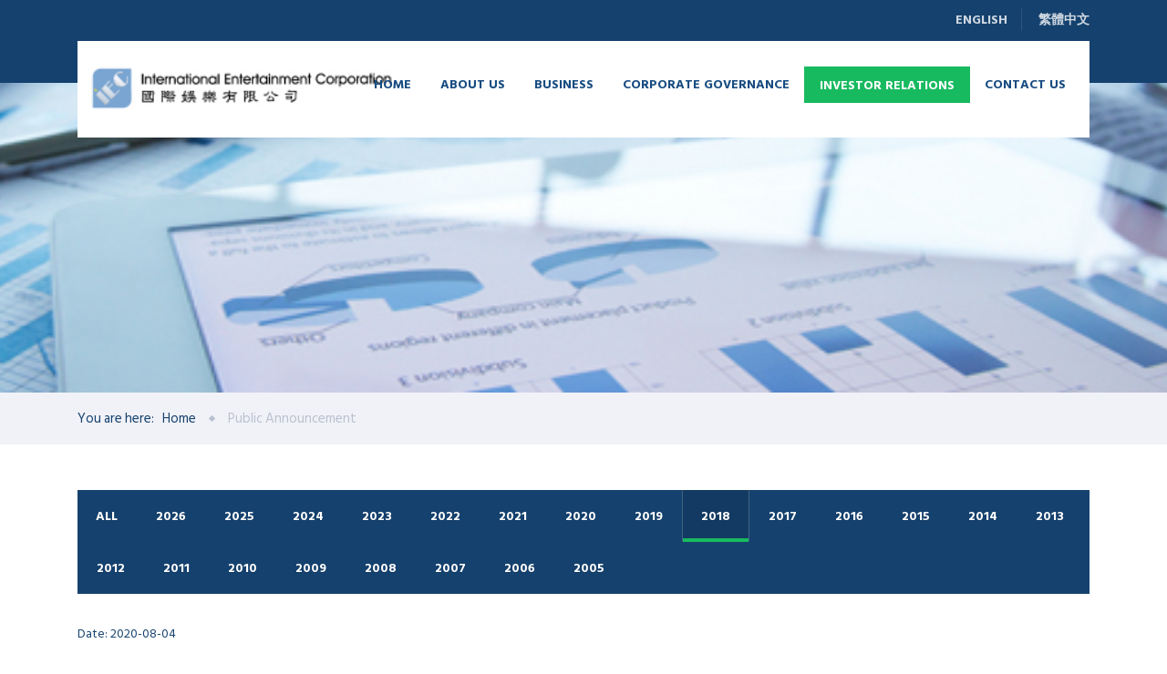

--- FILE ---
content_type: text/html
request_url: http://www.ientcorp.com/en/investor_relation.php?cateid=1&yid=27
body_size: 32891
content:
<!DOCTYPE html>
<!--[if IE 8 ]><html class="ie" xmlns="http://www.w3.org/1999/xhtml" xml:lang="en-US" lang="en-US"> <![endif]-->
<!--[if (gte IE 9)|!(IE)]><!--><html xmlns="http://www.w3.org/1999/xhtml" xml:lang="en-US" lang="en-US"><!--<![endif]-->
<head>
    <!-- Basic Page Needs -->
    <meta charset="utf-8">
    <!--[if IE]><meta http-equiv='X-UA-Compatible' content='IE=edge,chrome=1'><![endif]-->
    <title>International Entertainment Corporation</title>

    <meta name="author" content="themesflat.com">

    <!-- Mobile Specific Metas -->
    <meta name="viewport" content="width=device-width, initial-scale=1, maximum-scale=1">

    <!-- Bootstrap  -->
    <link rel="stylesheet" type="text/css" href="../stylesheets/bootstrap.css" >

    <!-- Theme Style -->
    <link rel="stylesheet" type="text/css" href="../stylesheets/style.css">

    <!-- Responsive -->
    <link rel="stylesheet" type="text/css" href="../stylesheets/responsive.css">

    <!-- Colors -->
    <link rel="stylesheet" type="text/css" href="../stylesheets/colors/color1.css" id="colors">
	
	<!-- Animation Style -->
    <link rel="stylesheet" type="text/css" href="../stylesheets/animate.css">

    <!-- Favicon and touch icons  -->
    <link href="../icon/apple-touch-icon-48-precomposed.png" rel="apple-touch-icon-precomposed" sizes="48x48">
    <link href="../icon/apple-touch-icon-32-precomposed.png" rel="apple-touch-icon-precomposed">
    <link href="../icon/favicon.png" rel="shortcut icon">

    <!--[if lt IE 9]>
        <script src="https://oss.maxcdn.com/libs/html5shiv/3.7.0/html5shiv.js"></script>
        <script src="https://oss.maxcdn.com/libs/respond.js/1.4.2/respond.min.js"></script>
    <![endif]-->
    <!-- Global site tag (gtag.js) - Google Analytics -->
<script async src="https://www.googletagmanager.com/gtag/js?id=G-8T2R31NWZX"></script>
<script>
  window.dataLayer = window.dataLayer || [];
  function gtag(){dataLayer.push(arguments);}
  gtag('js', new Date());

  gtag('config', 'G-8T2R31NWZX');
</script><style>
.pagination a { padding: 0 10px; border: solid 1px gainsboro; }
.pagination a.active { background-color: #15416e; color: white;}
</style>
</head>                                 
<body class="header-sticky page-loading">   
    <div class="loading-overlay">
    </div>
    
    <!-- Boxed -->
    <div class="boxed">
        <div class="top style-v1">
	<div class="container">
		<div class="row">
			<div class="col-md-8">
			</div>
			            <div class="col-md-4">
                <div class="top-navigator">        
                    <ul>
                        <li><a href="/en/investor_relation.php?cateid=1&yid=27">English</a>
                        </li>
                        <li><a href="/tc/investor_relation.php?cateid=1&yid=27">繁體中文</a>
<!--                             <ul class="right-sub-menu">
                                <li><a href="/en/investor_relation.php?cateid=1&yid=27">English</a></li>
                                <li><a href="">簡中</a></li>
                            </ul> -->
                        </li>
<!--                         <li><a href="">簡中</a>
                        </li> -->
                    </ul>
                </div><!-- /.top-navigator -->
            </div><!-- /.col-md-4 -->      
		</div><!-- /.row -->
	</div><!-- /.container -->
</div><!-- /.top -->

<!-- Header -->            
<header id="header" class="header header-v1 clearfix">
    <div class="header-wrap clearfix">
        <div class="container">
            <div class="row">
				<div class="flat-wrapper">
					<div class="flat-wrapper-mainnav clearfix cus-flat-wrap-plant">
						<div class="logo-v3">
							<div id="logo" class="logo cus-logo">
								<a href="index.php">
									<img src="../images/logo.png"  alt="images">
								</a>
							</div><!-- /.logo -->
							<div class="btn-menu">
								<span></span>
							</div><!-- //mobile menu button -->
						</div><!-- /.logo-v3 -->
				               
						<div class="nav-wrap">                                
							<nav id="mainnav" class="mainnav">
								<ul class="menu"> 
									<li class="home"><a href="index.php"  >Home</a></li>
									<li><a href="aboutus.php"  >About Us</a></li>
									<li><a href="business.php" >Business</a></li>
									<li><a href="corp_directors.php" >Corporate Governance</a>
										<ul class="submenu"> 
											<li><a href="corp_directors.php">Board of Directors</a></li>
											<li><a href="corp_committees.php">Board Committees</a></li>
											<li><a href="../pdf/1009MandAEn.pdf" target="_blank" >Memorandum and Articles of Association</a></li>
											<li><a href="../pdf/E254988A_IEC-1.pdf" target="_blank" >List of Directors and their Role and Function</a></li>
											<li><a href="company_policies.php">Company Policies</a></li>
										</ul>
									</li>
									<li><a href="investor_relation.php" class="active">Investor Relations</a>
										<ul class="submenu"> 
																							<li><a href="investor_relation.php?cateid=1">Public Announcement</a></li>
																							<li><a href="investor_relation.php?cateid=3">Financial Reports</a></li>
																							<li><a href="investor_relation.php?cateid=5">Arrangements on Dissemination of Corporate Communications</a></li>
																					</ul>
									</li>                                              
									<li><a href="contact.php"  >Contact Us</a></li>
								</ul><!-- /.menu -->
							</nav><!-- /.mainnav -->   
						</div><!-- /.nav-wrap -->
					</div><!-- /.col-md-12 -->
					<!-- /.col-md-2 -->
				</div>
			</div><!-- /.row -->
        </div><!-- /.container -->             
    </div><!-- /.header-inner --> 
</header><!-- /.header -->        <!-- Page header -->
        <div class="flat-page-header investorbg">
            <div class="container">
                <div class="row">
                    <div class="col-md-12">
						<div class="event_box_area" style="min-height:240px;">
    <!--
	<div class="event_box">
        <p>International Entertainment Corporation is pleased to announce its wholly-owned subsidiary will hold and host the PokerStarsLive Asia tournaments “Jeju Red Dragon 2018” together with ancillary and incidental events at LANDING CASINO, details as follows:-<br />
        <b>Event : Jeju Red Dragon 2018 - Poker Tournament<br>
        Venue : Landing Casino, 38 Sinhwayeoksa-ro 304beon-gil, Andeok-myeon, Seogwipo-si, Jeju, South Korea<br>
        Dates : 30 November 2018 to 9 December 2018</b></p>
    </div>
	//-->
</div>					</div>
                </div>
            </div>
        </div>
        <!-- /.page-header -->
        <!-- Page title -->
        <div class="page-title">
            <div class="container">
                <div class="row">
                    <div class="col-md-12">                    
                        <div class="page-title-heading">
                            <div class="breadcrumbs">
                                <ul class="trail-items">
                                    <li>You are here:</li>
                                    <li class="trail-item"><a href="index.php">Home</a></li>
                                    <li class="trail-end">Public Announcement</li>
                                </ul>                   
                            </div>
                        </div><!-- /.page-title-captions -->                        
                    </div><!-- /.col-md-12 -->  
                </div><!-- /.row -->  
            </div><!-- /.container -->                      
        </div><!-- /.page-title -->

        <!-- Portfolio -->
        <section class="flat-row">
            <div class="container">
                <div class="row">
                    <div class="flat-wrapper">
                        <div class="flat-portfolio portfolio-grid-alt">
                            <ul class="portfolio-filter">
                                <li class=""><a data-filter="*" href="investor_relation.php?cateid=1">All</a></li>
                                                                    <!-- <li><a data-filter=".yearcate_51" href="#"> 2026</a></li> -->
                                    <li class="" ><a 
                                    href="investor_relation.php?cateid=1&yid=51"> 2026</a></li>
                                                                    <!-- <li><a data-filter=".yearcate_41" href="#"> 2025</a></li> -->
                                    <li class="" ><a 
                                    href="investor_relation.php?cateid=1&yid=41"> 2025</a></li>
                                                                    <!-- <li><a data-filter=".yearcate_39" href="#"> 2024</a></li> -->
                                    <li class="" ><a 
                                    href="investor_relation.php?cateid=1&yid=39"> 2024</a></li>
                                                                    <!-- <li><a data-filter=".yearcate_37" href="#"> 2023</a></li> -->
                                    <li class="" ><a 
                                    href="investor_relation.php?cateid=1&yid=37"> 2023</a></li>
                                                                    <!-- <li><a data-filter=".yearcate_35" href="#"> 2022</a></li> -->
                                    <li class="" ><a 
                                    href="investor_relation.php?cateid=1&yid=35"> 2022</a></li>
                                                                    <!-- <li><a data-filter=".yearcate_33" href="#"> 2021</a></li> -->
                                    <li class="" ><a 
                                    href="investor_relation.php?cateid=1&yid=33"> 2021</a></li>
                                                                    <!-- <li><a data-filter=".yearcate_29" href="#"> 2020</a></li> -->
                                    <li class="" ><a 
                                    href="investor_relation.php?cateid=1&yid=29"> 2020</a></li>
                                                                    <!-- <li><a data-filter=".yearcate_31" href="#"> 2019</a></li> -->
                                    <li class="" ><a 
                                    href="investor_relation.php?cateid=1&yid=31"> 2019</a></li>
                                                                    <!-- <li><a data-filter=".yearcate_27" href="#"> 2018</a></li> -->
                                    <li class="active" ><a 
                                    href="investor_relation.php?cateid=1&yid=27"> 2018</a></li>
                                                                    <!-- <li><a data-filter=".yearcate_1" href="#"> 2017</a></li> -->
                                    <li class="" ><a 
                                    href="investor_relation.php?cateid=1&yid=1"> 2017</a></li>
                                                                    <!-- <li><a data-filter=".yearcate_3" href="#"> 2016</a></li> -->
                                    <li class="" ><a 
                                    href="investor_relation.php?cateid=1&yid=3"> 2016</a></li>
                                                                    <!-- <li><a data-filter=".yearcate_5" href="#"> 2015</a></li> -->
                                    <li class="" ><a 
                                    href="investor_relation.php?cateid=1&yid=5"> 2015</a></li>
                                                                    <!-- <li><a data-filter=".yearcate_7" href="#"> 2014</a></li> -->
                                    <li class="" ><a 
                                    href="investor_relation.php?cateid=1&yid=7"> 2014</a></li>
                                                                    <!-- <li><a data-filter=".yearcate_9" href="#"> 2013</a></li> -->
                                    <li class="" ><a 
                                    href="investor_relation.php?cateid=1&yid=9"> 2013</a></li>
                                                                    <!-- <li><a data-filter=".yearcate_11" href="#"> 2012</a></li> -->
                                    <li class="" ><a 
                                    href="investor_relation.php?cateid=1&yid=11"> 2012</a></li>
                                                                    <!-- <li><a data-filter=".yearcate_13" href="#"> 2011</a></li> -->
                                    <li class="" ><a 
                                    href="investor_relation.php?cateid=1&yid=13"> 2011</a></li>
                                                                    <!-- <li><a data-filter=".yearcate_15" href="#"> 2010</a></li> -->
                                    <li class="" ><a 
                                    href="investor_relation.php?cateid=1&yid=15"> 2010</a></li>
                                                                    <!-- <li><a data-filter=".yearcate_17" href="#"> 2009</a></li> -->
                                    <li class="" ><a 
                                    href="investor_relation.php?cateid=1&yid=17"> 2009</a></li>
                                                                    <!-- <li><a data-filter=".yearcate_19" href="#"> 2008</a></li> -->
                                    <li class="" ><a 
                                    href="investor_relation.php?cateid=1&yid=19"> 2008</a></li>
                                                                    <!-- <li><a data-filter=".yearcate_21" href="#"> 2007</a></li> -->
                                    <li class="" ><a 
                                    href="investor_relation.php?cateid=1&yid=21"> 2007</a></li>
                                                                    <!-- <li><a data-filter=".yearcate_23" href="#"> 2006</a></li> -->
                                    <li class="" ><a 
                                    href="investor_relation.php?cateid=1&yid=23"> 2006</a></li>
                                                                    <!-- <li><a data-filter=".yearcate_25" href="#"> 2005</a></li> -->
                                    <li class="" ><a 
                                    href="investor_relation.php?cateid=1&yid=25"> 2005</a></li>
                                <!--                                 <li><a data-filter=".consulting" href="#">Sales Consulting</a></li>
                                <li><a data-filter=".assessment" href="#">Talent Assessment</a></li>
                                <li><a data-filter=".messaging" href="#">Sales Messaging</a></li> -->
                            </ul><!-- /.project-filter -->

                            <div class="portfolio"> 
                                 
                                    <div class="portfolio-item item-one-column yearcate_27 ">
                                        <div class="portfolio-wrap">
                                            
                                            <div class="portfolio-info">
                                                <div class="portfolio-info-wrap">
                                                    <ul class="portfolio-categories">
                                                        <li><a href="#">Date: 2020-08-04</a></li>
                                                    </ul>
                                                    
                                                    <h6 class="portfolio-title">
                                                        <a href="../attachment/pdf/1596536769IzcUY.pdf" target="_blank"> Monthly Return of Equity Issuer on Movements in Securities for the month ended 31 July 2020 </a>
                                                    </h6>
                                                </div>
                                            </div>
                                        </div>
                                    </div><!-- /.portfolio-item -->
                                     
                                    <div class="portfolio-item item-one-column yearcate_27 ">
                                        <div class="portfolio-wrap">
                                            
                                            <div class="portfolio-info">
                                                <div class="portfolio-info-wrap">
                                                    <ul class="portfolio-categories">
                                                        <li><a href="#">Date: 2018-12-03</a></li>
                                                    </ul>
                                                    
                                                    <h6 class="portfolio-title">
                                                        <a href="../attachment/pdf/1543827099NBDjN.pdf" target="_blank"> Monthly Return of Equity Issuer on Movements in Securities for the month ended 30 November 2018 </a>
                                                    </h6>
                                                </div>
                                            </div>
                                        </div>
                                    </div><!-- /.portfolio-item -->
                                     
                                    <div class="portfolio-item item-one-column yearcate_27 ">
                                        <div class="portfolio-wrap">
                                            
                                            <div class="portfolio-info">
                                                <div class="portfolio-info-wrap">
                                                    <ul class="portfolio-categories">
                                                        <li><a href="#">Date: 2018-11-30</a></li>
                                                    </ul>
                                                    
                                                    <h6 class="portfolio-title">
                                                        <a href="../attachment/pdf/1543534477EPc8k.pdf" target="_blank"> CHANGE OF CHIEF FINANCIAL OFFICER </a>
                                                    </h6>
                                                </div>
                                            </div>
                                        </div>
                                    </div><!-- /.portfolio-item -->
                                     
                                    <div class="portfolio-item item-one-column yearcate_27 ">
                                        <div class="portfolio-wrap">
                                            
                                            <div class="portfolio-info">
                                                <div class="portfolio-info-wrap">
                                                    <ul class="portfolio-categories">
                                                        <li><a href="#">Date: 2018-11-29</a></li>
                                                    </ul>
                                                    
                                                    <h6 class="portfolio-title">
                                                        <a href="../attachment/pdf/1543492434EfNVQ.pdf" target="_blank"> INTERIM RESULTS ANNOUNCEMENT FOR THE SIX MONTHS ENDED 30 SEPTEMBER 2018 </a>
                                                    </h6>
                                                </div>
                                            </div>
                                        </div>
                                    </div><!-- /.portfolio-item -->
                                     
                                    <div class="portfolio-item item-one-column yearcate_27 ">
                                        <div class="portfolio-wrap">
                                            
                                            <div class="portfolio-info">
                                                <div class="portfolio-info-wrap">
                                                    <ul class="portfolio-categories">
                                                        <li><a href="#">Date: 2018-11-21</a></li>
                                                    </ul>
                                                    
                                                    <h6 class="portfolio-title">
                                                        <a href="../attachment/pdf/15427988677TRt.pdf" target="_blank"> POSITIVE PROFIT ALERT </a>
                                                    </h6>
                                                </div>
                                            </div>
                                        </div>
                                    </div><!-- /.portfolio-item -->
                                     
                                    <div class="portfolio-item item-one-column yearcate_27 ">
                                        <div class="portfolio-wrap">
                                            
                                            <div class="portfolio-info">
                                                <div class="portfolio-info-wrap">
                                                    <ul class="portfolio-categories">
                                                        <li><a href="#">Date: 2018-11-14</a></li>
                                                    </ul>
                                                    
                                                    <h6 class="portfolio-title">
                                                        <a href="../attachment/pdf/1542184907skN0u.pdf" target="_blank"> DATE OF BOARD MEETING </a>
                                                    </h6>
                                                </div>
                                            </div>
                                        </div>
                                    </div><!-- /.portfolio-item -->
                                     
                                    <div class="portfolio-item item-one-column yearcate_27 ">
                                        <div class="portfolio-wrap">
                                            
                                            <div class="portfolio-info">
                                                <div class="portfolio-info-wrap">
                                                    <ul class="portfolio-categories">
                                                        <li><a href="#">Date: 2018-11-07</a></li>
                                                    </ul>
                                                    
                                                    <h6 class="portfolio-title">
                                                        <a href="../attachment/pdf/1541589866jOEz2.pdf" target="_blank"> COMPLETION OF VERY SUBSTANTIAL ACQUISITION </a>
                                                    </h6>
                                                </div>
                                            </div>
                                        </div>
                                    </div><!-- /.portfolio-item -->
                                     
                                    <div class="portfolio-item item-one-column yearcate_27 ">
                                        <div class="portfolio-wrap">
                                            
                                            <div class="portfolio-info">
                                                <div class="portfolio-info-wrap">
                                                    <ul class="portfolio-categories">
                                                        <li><a href="#">Date: 2018-11-02</a></li>
                                                    </ul>
                                                    
                                                    <h6 class="portfolio-title">
                                                        <a href="../attachment/pdf/1541154444lcFMu.pdf" target="_blank"> POLL RESULTS OF THE EXTRAORDINARY GENERAL MEETING </a>
                                                    </h6>
                                                </div>
                                            </div>
                                        </div>
                                    </div><!-- /.portfolio-item -->
                                    

<!--                                 <div class="portfolio-item item-four-column coaching consulting">
                                    <div class="portfolio-wrap">
                                        <div class="portfolio-thumbnail">
                                            <a href="investor_relation_detail.php"><img src="../images/portfolio/8.jpg" alt="images"></a>
                                            <div class="flat-figcaption">
                                                <div class="project-buttons">
                                                    <a href="investor_relation_detail.php"><span>Quick View</span></a>
                                                </div>
                                            </div>
                                        </div>
                                        <div class="portfolio-info">
                                            <div class="portfolio-info-wrap">
                                                <ul class="portfolio-categories">
                                                    <li><a href="#">Sales Coaching</a></li>
                                                    <li><a href="#">Sales Consulting</a></li>
                                                </ul>
                                                <h6 class="portfolio-title">
                                                    <a href="investor_relation_detail.php">BUILDING A SALES MANAGER ACADEMY</a>
                                                </h6>
                                            </div>
                                        </div>
                                    </div>
                                </div> -->
                                <!-- /.portfolio-item -->

                            </div><!-- /.portfolio -->
                        </div><!-- /.flat-portfolio -->
                    </div><!-- /.flat-wrapper -->
                </div><!-- /.row -->
                 
                    <div class="text-right">
                        <div class="pagination">
                            <a href="investor_relation.php?cateid=1&yid=27&page=1" class="link"><i class="fa fa-chevron-left"></i></a>
                                                            <a href="investor_relation.php?cateid=1&yid=27&page=1" class=" active ">1</a>
                                                            <a href="investor_relation.php?cateid=1&yid=27&page=2" class="">2</a>
                                                            <a href="investor_relation.php?cateid=1&yid=27&page=3" class="">3</a>
                                                            <a href="investor_relation.php?cateid=1&yid=27&page=4" class="">4</a>
                                                            <a href="investor_relation.php?cateid=1&yid=27&page=5" class="">5</a>
                                                            <a href="investor_relation.php?cateid=1&yid=27&page=6" class="">6</a>
                                                            <a href="investor_relation.php?cateid=1&yid=27&page=2" class="link"><i class="fa fa-chevron-right"></i></a>
                        </div>						
                    </div>
                                </div><!-- /.container -->
        </section>
               <!-- Footer -->
        <footer class="footer">

            <div class="footer-widgets">
                <div class="container">
                    <div class="row">
                        <div class="col-md-6">
                            <div class="widget widget_text">            
                                <div class="textwidget">
                                    <!-- <p>The principal activities of the Company and its subsidiaries are hotel operations and leasing of properties equipped with entertainment equipment at the hotel complex of the Group in Metro Manila in the Philippines</p> -->
                                </div>
                            </div>
                        </div><!-- /.col-md-6 -->

                        <div class="col-md-6">
                            <div class="widget widget_nav_menu">
                                <div class="menu-footer-menu-container">
                                    <ul class="ft-menu">
                                        
                                        <li><a href="aboutus.php">About Us</a></li>
                                        <li><a href="business.php">Business</a></li>
                                        <li><a href="corp_directors.php">Corporate Governance</a></li>
                                        <li><a href="investor_relation.php">Investor Relations</a></li>
                                        <li><a href="contact.php">Contact Us</a></li>
                                        <li><a href="privacy_policy.php">Privacy Policy</a></li>
                                        <li><a href="disclaimer.php">Disclaimer</a></li>
                                    </ul>
                                </div>
                            </div>
                        </div><!-- /.col-md-6 -->

                        <!-- /.col-md-4 -->
                    </div><!-- /.row -->
                </div><!-- /.container -->
            </div><!-- /.footer-content -->

            <div class="footer-content">
                <div class="container">
                    <div class="row">
                        <div class="col-md-12">
                            <div class="copyright">
                                <div class="copyright-content">
                                    Copyright&copy;2026. International Entertainment Corporation, All Rights Reserved. <br/>                                 </div>
                            </div>
                        </div><!-- /.col-md-12 -->
                    </div><!-- /.row -->
                </div><!-- /.container -->
            </div><!-- /.footer-content -->
        </footer>
        <!-- Go Top -->
        <a class="go-top">
            <i class="fa fa-chevron-up"></i>
        </a>   

    </div>
    <!-- Javascript -->
<script type="text/javascript" src="../javascript/jquery.min.js"></script>
<script type="text/javascript" src="../javascript/bootstrap.min.js"></script>
<script type="text/javascript" src="../javascript/jquery.easing.js"></script> 
<script type="text/javascript" src="../javascript/imagesloaded.min.js"></script>
<script type="text/javascript" src="../javascript/jquery.isotope.min.js"></script>
<script type="text/javascript" src="../javascript/jquery.cookie.js"></script>
<script type="text/javascript" src="../javascript/jquery-waypoints.js"></script>
<!-- <script type="text/javascript" src="../javascript/switcher.js"></script> -->
<script type="text/javascript" src="../javascript/smoothscroll.js"></script>
<script type="text/javascript" src="../javascript/main.js"></script>
<script type="text/javascript" src="../javascript/jquery-countTo.js"></script> 
<script type="text/javascript" src="../javascript/jquery.flexslider-min.js"></script>  
<script type="text/javascript" src="../javascript/jquery.fancybox.js"></script>
<script type="text/javascript" src="../javascript/jquery.magnific-popup.min.js"></script>
<script type="text/javascript" src="../javascript/jquery-validate.js"></script>
<script type="text/javascript" src="https://maps.googleapis.com/maps/api/js?key=AIzaSyCIm1AxfRgiI_w36PonGqb_uNNMsVGndKo&v=3.7"></script>
<script type="text/javascript" src="../javascript/gmap3.min.js"></script>
<script type="text/javascript" src="../javascript/parallax.js"></script>
<script type="text/javascript" src="../javascript/owl.carousel.js"></script> 
<!-- Revolution Slider -->
<!-- <script type="text/javascript" src="../javascript/jquery.themepunch.tools.min.js"></script>
<script type="text/javascript" src="../javascript/jquery.themepunch.revolution.min.js"></script>
<script type="text/javascript" src="../javascript/slider.js"></script> -->


<script type="text/javascript">
// $(document).ready(function(){

// });
</script></body>
</html>

--- FILE ---
content_type: application/x-javascript
request_url: http://www.ientcorp.com/javascript/main.js
body_size: 28724
content:
/**
  * isMobile
  * responsiveMenu
  * headerFixed
  * ajaxContactForm
  * alertBox
  * portfolioSlider
  * generalSlider
  * flatTestimonial
  * detectViewport
  * flatCounter
  * googleMap
  * swClick
  * popupGallery
  * flatAccordion
  * portfolioIsotope
  * flatTabs
  * goTop
  * progressBar
  * menuActive
  * retinaLogos
  * parallax
  * videoPopup
  * removePreloader 
*/

;(function($) {

   'use strict'

    var isMobile = {
        Android: function() {
            return navigator.userAgent.match(/Android/i);
        },
        BlackBerry: function() {
            return navigator.userAgent.match(/BlackBerry/i);
        },
        iOS: function() {
            return navigator.userAgent.match(/iPhone|iPad|iPod/i);
        },
        Opera: function() {
            return navigator.userAgent.match(/Opera Mini/i);
        },
        Windows: function() {
            return navigator.userAgent.match(/IEMobile/i);
        },
        any: function() {
            return (isMobile.Android() || isMobile.BlackBerry() || isMobile.iOS() || isMobile.Opera() || isMobile.Windows());
        }
    };

	var responsiveMenu = function() {
        var menuType = 'desktop';

        $(window).on('load resize', function() {
            var currMenuType = 'desktop';
            if ( matchMedia( 'only screen and (max-width: 1199px)' ).matches ) {
                currMenuType = 'mobile';
            }

            if ( currMenuType !== menuType ) {
                menuType = currMenuType;

                if ( currMenuType === 'mobile' ) {
                    var $mobileMenu = $('#mainnav').attr('id', 'mainnav-mobi').hide();
                    var hasChildMenu = $('#mainnav-mobi').find('li:has(ul)');

                    $('.mega-menu .mega-menu-sub').hide();
                    $('.has-mega-menu .submenu.mega-menu').hide();

                    $('#header').after($mobileMenu);
                    hasChildMenu.children('ul').hide();
                    hasChildMenu.children('a:not(.has-mega)').after('<span class="btn-submenu"></span>');
                    $('.btn-menu').removeClass('active');
                } else {
                    var $desktopMenu = $('#mainnav-mobi').attr('id', 'mainnav').removeAttr('style');

                    $desktopMenu.find('.submenu').removeAttr('style');
                    $('#header').find('.nav-wrap').append($desktopMenu);
                    $('.btn-submenu').remove();
                }
            }
        });

        $('.btn-menu').on('click', function() {        	
            $('#mainnav-mobi').slideToggle(300);
            $(this).toggleClass('active');
        });

        // Mega menu click
        if ( matchMedia( 'only screen and (max-width: 991px)' ).matches ) {
            $('.btn-mega').on('click', function() {      
                $(this).parent('.mega-title').siblings().slideToggle(300);   
                $(this).toggleClass('active');
            });

            $('.has-mega').on('click', function() {      
                $(this).siblings().slideToggle(300);  
                $(this).toggleClass('active');
            });
        }        

        $(document).on('click', '#mainnav-mobi li .btn-submenu', function(e) {
            $(this).toggleClass('active').next('ul').slideToggle(300);
            e.stopImmediatePropagation()
        });

    }

    var headerFixed = function() {        

        if ( $('body').hasClass('header-sticky') ) {
            var hd_height = $('#header').height();           
            $(window).on('load scroll', function(){                
                if ( $(window).scrollTop() > hd_height + 30 ) {
                    $('#header').addClass('downscrolled');                      
                } else {                    
                    $('#header').removeClass('downscrolled');                   
                }
                if( $(window).scrollTop() > 145 ) {
                    $('#header').addClass('upscrolled');                    
                } else {
                    $('#header').removeClass('upscrolled');                    
                }
            })            
        }   
    }

    var ajaxContactForm = function() {  
        $('#contactform').each(function() {
            $(this).validate({
                submitHandler: function( form ) {
                    var $form = $(form),
                        str = $form.serialize(),
                        loading = $('<div />', { 'class': 'loading' });

                    $.ajax({
                        type: "POST",
                        url:  $form.attr('action'),
                        data: str,
                        beforeSend: function () {
                            $form.find('.submit-wrap').append(loading);
                        },
                        success: function( msg ) {
                            var result, cls;                            
                            if ( msg == 'Success' ) {                                
                                result = 'Message Sent Successfully To Email Administrator. ( You can change the email management a very easy way to get the message of customers in the user manual )';
                                cls = 'msg-success';
                            } else {
                                result = 'Error sending email.';
                                cls = 'msg-error';
                            }

                            $form.prepend(
                                $('<div />', {
                                    'class': 'flat-alert ' + cls,
                                    'text' : result
                                }).append(
                                    $('<a class="close" href="#"><i class="fa fa-close"></i></a>')
                                )
                            );

                            $form.find(':input').not('.submit').val('');
                        },
                        complete: function (xhr, status, error_thrown) {
                            $form.find('.loading').remove();
                        }
                    });
                }
            });
        }); // each contactform
    };   

    var requestcallback = function() {  
        $('#request-call-back').each(function() {
            $(this).validate({
                submitHandler: function( form ) {
                    var $form = $(form),
                        str = $form.serialize(),
                        loading = $('<div />', { 'class': 'loading' });

                    $.ajax({
                        type: "POST",
                        url:  $form.attr('action'),
                        data: str,
                        beforeSend: function () {
                            $form.find('.form-submit').append(loading);
                        },
                        success: function( msg ) {
                            var result, cls;                            
                            if ( msg == 'Success' ) {                                
                                result = 'Message Sent Successfully To Email Administrator. ( You can change the email management a very easy way to get the message of customers in the user manual )';
                                cls = 'msg-success';
                            } else {
                                result = 'Error sending email.';
                                cls = 'msg-error';
                            }

                            $form.prepend(
                                $('<div />', {
                                    'class': 'flat-alert ' + cls,
                                    'text' : result
                                }).append(
                                    $('<a class="close" href="#"><i class="fa fa-close"></i></a>')
                                )
                            );

                            $form.find(':input').not('.submit').val('');
                        },
                        complete: function (xhr, status, error_thrown) {
                            $form.find('.loading').remove();
                        }
                    });
                }
            });
        }); // each contactform
    }; 

    var alertBox = function() {
        $(document).on('click', '.close', function(e) {
            $(this).closest('.flat-alert').remove();
            e.preventDefault();
        })     
    } 

    var portfolioSlider = function() { 
        if ( $().flexslider ) {
            $('.portfolio-slider').each(function() {
                var $this = $(this)
                $this.find('.flexslider').flexslider({
                    animation      :  "slide",
                    direction      :  "horizontal", // vertical
                    pauseOnHover   :  true,
                    useCSS         :  false,
                    easing         :  "swing",
                    animationSpeed :  500,
                    slideshowSpeed :  5000,
                    controlNav     :  true,
                    directionNav   :  true,
                    slideshow      :  true,
                    smoothHeight   :  true
                }); // flexslider
            }); // blog-sider
        }
    };

    var generalSlider = function() { 
        if ( $().flexslider ) {
            $('.about-slider').each(function() {
                var $this = $(this)
                $this.find('.flexslider').flexslider({
                    animation      :  "slide",
                    direction      :  "horizontal", // vertical
                    pauseOnHover   :  true,
                    useCSS         :  false,
                    easing         :  "swing",
                    animationSpeed :  500,
                    slideshowSpeed :  5000,
                    controlNav     :  false,
                    directionNav   :  true,
                    slideshow      :  true,
                    smoothHeight   :  true
                }); // flexslider
            }); // blog-sider
        }
    };  

    var flatTestimonial = function() {
        $('.flat-row').each(function() {               
            if ( $().owlCarousel ) {
                $(this).find('.flat-testimonial').owlCarousel({
                    loop: true,
                    margin: 30,
                    nav: true,
                    dots: false,                     
                    autoplay: true,                    
                    responsive:{
                        0:{
                            items: 1
                        },
                        767:{
                            items: 2
                        },
                        991:{
                            items: 2
                        },
                        1200: {
                            items: 2
                        }
                    }
                });
            }
        });
    };

    var detectViewport = function() {
        $('[data-waypoint-active="yes"]').waypoint(function() {
            $(this).trigger('on-appear');
        }, { offset: '90%', triggerOnce: true });

        $(window).on('load', function() {
            setTimeout(function() {
                $.waypoints('refresh');
            }, 100);
        });
    };

    var flatCounter = function() {
        $('.counter').on('on-appear', function() { 
            $(this).find('.numb-count').each(function() { 
                var to = parseInt( ($(this).attr('data-to')),10 ), speed = parseInt( ($(this).attr('data-speed')),10 );
                if ( $().countTo ) {
                    $(this).countTo({
                        to: to,
                        speed: speed
                    });
                }
            });
       });
    };

    var googleMap = function() {
        if ( $().gmap3 ) {
            $("#flat-map").gmap3({
                map:{
                    options:{
                        zoom: 15,
                        mapTypeId: 'cosine_style',
                        mapTypeControlOptions: {
                            mapTypeIds: ['cosine_style', google.maps.MapTypeId.SATELLITE, google.maps.MapTypeId.HYBRID]
                        },
                        scrollwheel: false
                    }
                },
                getlatlng:{
                    address:  "New World Tower 1, Queen's Road Central, Hong Kong",
                    callback: function(results) {
                        if ( !results ) return;
                        $(this).gmap3('get').setCenter(new google.maps.LatLng(results[0].geometry.location.lat(), results[0].geometry.location.lng()));
                        $(this).gmap3({
                            marker:{
                                latLng:results[0].geometry.location,
                                options:{
                                    icon: 'http://themesflat.com/html/cosine/images/icon/marker.png'
                                }
                            }
                        });
                    }
                },
                styledmaptype:{
                    id: "cosine_style",
                    options:{
                        name: "Cosine Map"
                    }, 
                    styles: [
                        {
                            featureType: "water",
                            elementType: "geometry",
                            stylers: [
                                {
                                    "color": "#edf0f4"
                                },
                                {
                                    "lightness": 17
                                }
                            ]
                        },

                        {
                            "featureType": "landscape",
                            "elementType": "geometry",
                            "stylers": [
                                {
                                    "color": "#ffffff"
                                },
                                {
                                    "lightness": 20
                                }
                            ]
                        },

                        {
                            "featureType": "road.highway",
                            "elementType": "geometry.fill",
                            "stylers": [
                                {
                                    "color": "#f7f7f7"
                                },
                                {
                                    "lightness": 17
                                }
                            ]
                        },

                        {
                            "featureType": "road.highway",
                            "elementType": "geometry.stroke",
                            "stylers": [
                                {
                                    "color": "#f7f7f7"
                                },
                                {
                                    "lightness": 29
                                },
                                {
                                    "weight": 0.2
                                }
                            ]
                        },

                        {
                            "featureType": "road.arterial",
                            "elementType": "geometry",
                            "stylers": [
                                {
                                    "color": "#f7f7f7"
                                },
                                {
                                    "lightness": 18
                                }
                            ]
                        },

                        {
                            "featureType": "road.local",
                            "elementType": "geometry",
                            "stylers": [
                                {
                                    "color": "#f7f7f7"
                                },
                                {
                                    "lightness": 16
                                }
                            ]
                        },

                        {
                            "featureType": "poi",
                            "elementType": "geometry",
                            "stylers": [
                                {
                                    "color": "#ffffff"
                                },
                                {
                                    "lightness": 21
                                }
                            ]
                        },

                        {
                            "featureType": "poi.park",
                            "elementType": "geometry",
                            "stylers": [
                                {
                                    "color": "#ffffff"
                                },
                                {
                                    "lightness": 21
                                }
                            ]
                        },

                        {
                            "elementType": "labels.text.stroke",
                            "stylers": [
                                {
                                    "visibility": "on"
                                },
                                {
                                    "color": "#ffffff"
                                },
                                {
                                    "lightness": 20
                                }
                            ]
                        },

                        {
                            "elementType": "labels.text.fill",
                            "stylers": [
                                {
                                    "saturation": 46
                                },
                                {
                                    "color": "#000000"
                                },
                                {
                                    "lightness": 17
                                }
                            ]
                        },

                        {
                            "elementType": "labels.icon",
                            "stylers": [
                                {
                                    "visibility": "off"
                                }
                            ]
                        },

                        {
                            "featureType": "transit",
                            "elementType": "geometry",
                            "stylers": [
                                {
                                    "color": "#ffffff"
                                },
                                {
                                    "lightness": 45
                                }
                            ]
                        },

                        {
                            "featureType": "administrative",
                            "elementType": "geometry.fill",
                            "stylers": [
                                {
                                    "color": "#ffffff"
                                },
                                {
                                    "lightness": 35
                                }
                            ]
                        },

                        {
                            "featureType": "administrative",
                            "elementType": "geometry.stroke",
                            "stylers": [
                                {
                                    "color": "#000000"
                                },
                                {
                                    "lightness": 65
                                },
                                {
                                    "weight": 1.2
                                }
                            ]
                        }
                    ]                   
                },
            });
        }
    };           

    var swClick = function () {
        function activeLayout () {
            $(".switcher-container" ).on( "click", "a.sw-light", function() {
                $(this).toggleClass( "active" );
                $('body').addClass('home-boxed');  
                $('body').css({'background': '#f6f6f6' });                
                $('.sw-pattern.pattern').css ({ "top": "100%", "opacity": 1, "z-index": "10"});
            }).on( "click", "a.sw-dark", function() {
                $('.sw-pattern.pattern').css ({ "top": "98%", "opacity": 0, "z-index": "-1"});
                $(this).removeClass('active').addClass('active');
                $('body').removeClass('home-boxed');
                $('body').css({'background': '#fff' });
                return false;
            })       
        }
    

        function activePattern () {
            $('.sw-pattern').on('click', function () {
                $('.sw-pattern.pattern a').removeClass('current');
                $(this).addClass('current');
                $('body').css({'background': 'url("' + $(this).data('image') + '")', 'background-size' : '80px 80px', 'background-repeat': 'repeat' });
                return false
            })
        }

        activeLayout(); 
        activePattern();
    } 

    var popupGallery = function () {
        $('.flat-row').each(function() {
            if ( $('a').hasClass('popup-gallery') ) {                
                 $(".popup-gallery").magnificPopup({
                    type: "image",
                    tLoading: "Loading image #%curr%...",
                    removalDelay: 600,
                    mainClass: "my-mfp-slide-bottom",
                    gallery: {
                        enabled: true,
                        navigateByImgClick: true,
                        preload: [ 0, 1 ]
                    },
                    image: {
                        tError: '<a href="%url%">The image #%curr%</a> could not be loaded.'
                    }
                });
            }
        });       
    }

    var flatAccordion = function() {
        var args = {duration: 600};
        $('.flat-toggle .toggle-title.active').siblings('.toggle-content').show();

        $('.flat-toggle.enable .toggle-title').on('click', function() {
            $(this).closest('.flat-toggle').find('.toggle-content').slideToggle(args);
            $(this).toggleClass('active');
        }); // toggle 

        $('.flat-accordion .toggle-title').on('click', function () {
            if( !$(this).is('.active') ) {
                $(this).closest('.flat-accordion').find('.toggle-title.active').toggleClass('active').next().slideToggle(args);
                $(this).toggleClass('active');
                $(this).next().slideToggle(args);
            } else {
                $(this).toggleClass('active');
                $(this).next().slideToggle(args);
            }     
        }); // accordion
    }; 

    var portfolioIsotope = function() {         
        if ( $().isotope ) {           
            var $container = $('.portfolio');
            $container.imagesLoaded(function(){
                $container.isotope({
                    itemSelector: '.portfolio-item',
                    transitionDuration: '1s'
                });
            });

            $('.portfolio-filter li').on('click',function() {                           
                var selector = $(this).find("a").attr('data-filter');
                $('.portfolio-filter li').removeClass('active');
                $(this).addClass('active');
                $container.isotope({ filter: selector });
                return false;
            });            
        };
    };

    var flatTabs = function () {
        $('.flat-tabs').each(function() {

            $(this).children('.content-tab').children().hide();
            $(this).children('.content-tab').children().first().show();

            $(this).find('.menu-tabs').children('li').on('click', function(e) {
                var liActive = $(this).index(),
                    contentActive = $(this).siblings().removeClass('active').parents('.flat-tabs').children('.content-tab').children().eq(liActive);

                contentActive.addClass('active').fadeIn('slow');
                contentActive.siblings().removeClass('active');
                $(this).addClass('active').parents('.flat-tabs').children('.content-tab').children().eq(liActive).siblings().hide();
                e.preventDefault();
            });
        });
    };

    
    var goTop = function() {
        $(window).scroll(function() {
            if ( $(this).scrollTop() > 800 ) {
                $('.go-top').addClass('show');
            } else {
                $('.go-top').removeClass('show');
            }
        }); 

        $('.go-top').on('click', function() {            
            $("html, body").animate({ scrollTop: 0 }, 1000 , 'easeInOutExpo');
            return false;
        });
    };

    var progressBar = function() {
        $('.progress-bar').on('on-appear', function() {
            $(this).each(function() {
                var percent = $(this).data('percent');

                $(this).find('.progress-animate').animate({
                    "width": percent + '%'
                },3000);

                $(this).parent('.flat-progress').find('.perc').addClass('show').animate({
                    "width": percent + '%'
                },3000);
            });
        });
    };

    var retinaLogos = function() {
      var retina = window.devicePixelRatio > 1 ? true : false;
        if( retina ) {
            $( '.header .logo' ).find('img').attr( {src:'../images/logo@2x.png',width:'123',height:'30'} );   
        }
    };    
    
    var parallax = function() {
        if ( $().parallax && isMobile.any() == null ) {
            $('.parallax1').parallax("50%", -0.8);
            $('.parallax2').parallax("50%", -1.1);  
            $('.parallax3').parallax("50%", -1.1); 
            $('.parallax4').parallax("50%", -0.8);
            $('.parallax5').parallax("50%", -1.1);
        }
    };

    var videoPopup =  function() {
        $(".fancybox").on("click", function(){
            $.fancybox({
              href: this.href,
              type: $(this).data("type")
            }); // fancybox
            return false   
        }); // on
    }

    var flatSearch = function () {
        $(document).on('click', function(e) {   
            var clickID = e.target.id;   
            if ( ( clickID != 's' ) ) {
                $('.top-search').removeClass('show');                
            } 
        });

        $('.search-box').on('click', function(event){
            event.stopPropagation();
        });

        $('.search-form').on('click', function(event){
            event.stopPropagation();
        });        

        $('.search-box').on('click', function () {
            if(!$('.top-search').hasClass( "show" ))
                $('.top-search').addClass('show');
            else
                $('.top-search').removeClass('show');
        });
    } 

    var megaMenu = function(winWidth) {
        if ( $('.has-mega-menu').size() != 0 ) {
            var item = $('.has-mega-menu'),
                megaMenuLeft = item.offset().left;

            item.children('.submenu').css({
                'width' : $(window).width(),
                'margin-left' : - megaMenuLeft
            });
        }
    };

    var removePreloader = function() {        
        $('.loading-overlay').fadeOut('slow',function () {
            $(this).remove();
        });
    };   

   	// Dom Ready
	$(function() { 
        if ( matchMedia( 'only screen and (min-width: 991px)' ).matches ) {
            headerFixed();
        } 
        
        // megaMenu(); 
        googleMap();
        goTop();        
        swClick();
        popupGallery();
        // portfolioSlider();
        generalSlider();
        // portfolioIsotope();
        flatAccordion();
        progressBar();
        flatTabs();
        videoPopup();
        flatCounter();
        responsiveMenu();
        flatTestimonial();
        flatSearch();
        detectViewport();
        ajaxContactForm();
        requestcallback();
        alertBox();
        retinaLogos(); 
        parallax();
        removePreloader();
   	});

})(jQuery);